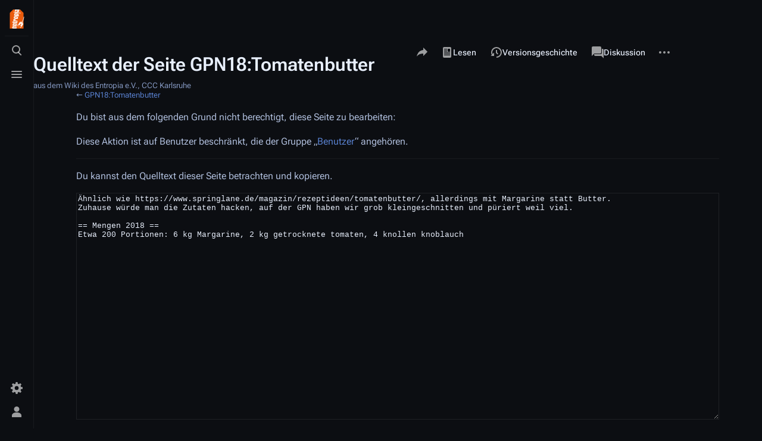

--- FILE ---
content_type: text/css; charset=utf-8
request_url: https://entropia.de/load.php?lang=de&modules=site.styles&only=styles&skin=citizen
body_size: 62
content:
div .box{margin:0;margin-top:10px;margin-right:10px;border:2px solid #dfdfdf;padding:1em;background:transparent}div .redbox{margin:0;margin-top:10px;margin-right:10px;border:2px solid #ff0000;padding:1em;background:transparent}.page-Hauptseite .mw-side,.page-Hauptseite .firstHeading,.page-Hauptseite .mw-body-header,.page-Hauptseite .mw-editsection,.page-Hauptseite #siteSub{display:none!important}

--- FILE ---
content_type: image/svg+xml
request_url: https://entropia.de/load.php?modules=skins.citizen.icons&image=image&format=original&skin=citizen&version=1vban
body_size: 90
content:
<?xml version="1.0" encoding="UTF-8"?>
<svg xmlns="http://www.w3.org/2000/svg" width="20" height="20" viewBox="0 0 20 20"><title>
		image
	</title><g fill="#000"><path d="M2 2a2 2 0 0 0-2 2v12a2 2 0 0 0 2 2h16a2 2 0 0 0 2-2V4a2 2 0 0 0-2-2zm-.17 13 4.09-5.25 2.92 3.51L12.92 8l5.25 7z"/></g></svg>
